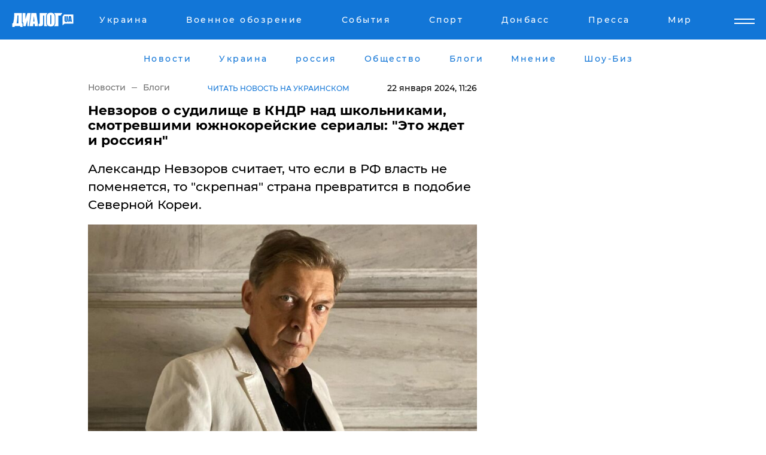

--- FILE ---
content_type: text/html; charset=UTF-8
request_url: https://www.dialog.ua/blogs/288647_1705915066
body_size: 11038
content:
<!DOCTYPE html>
<html xmlns="http://www.w3.org/1999/xhtml" dir="ltr" lang="ru" xmlns:og="http://ogp.me/ns#">
<head>
    <meta http-equiv="Content-Type" content="text/html; charset=utf-8" />
    <meta name="viewport" content="width=device-width, initial-scale=1">

    <title>Невзоров о судилище в КНДР над школьниками, смотревшими южнокорейские сериалы: &quot;Это ждет и россиян&quot; - | Диалог.UA</title>
    <meta name="description" content="Александр Невзоров считает, что если в РФ власть не поменяется, то &quot;скрепная&quot; страна превратится в подобие Северной Кореи.">
    <meta name="keywords" content=", кндр, судилище, подростки, просмотр, южнокорейские, сериалы, невзоров, реакция укр нет, последние новости дня">
    <link rel="canonical" href="https://www.dialog.ua/blogs/288647_1705915066"/>
    
                        <link rel="amphtml" href="https://www.dialog.ua/blogs/288647_1705915066/amp">
            
     <meta http-equiv="x-dns-prefetch-control" content="on">
 <link rel="dns-prefetch" href="//google-analytics.com">
 <link rel="dns-prefetch" href="//connect.facebook.net">
 <link rel="dns-prefetch" href="//securepubads.g.doubleclick.net">
 <link rel="preconnect" href="//securepubads.g.doubleclick.net">
 <link rel="dns-prefetch" href="//cm.g.doubleclick.net">
 <link rel="preconnect" href="//cm.g.doubleclick.net">
 <link rel="dns-prefetch" href="//counter.yadro.ru">
 <link rel="dns-prefetch" href="//www.googletagmanager.com/">
 <link rel='dns-prefetch' href='https://ajax.googleapis.com'/>
    <meta name='yandex-verification' content='7fdab9f0679cc6c0'/>

    <!-- news_keywords (only for news/index) -->
            <meta name="news_keywords" content=", кндр, судилище, подростки, просмотр, южнокорейские, сериалы, невзоров, реакция укр нет, последние новости дня">
    
    <meta name="author" content="Dialog.ua">
    <link rel="shortcut icon" href="/favicon.ico">

            <link rel="stylesheet" href="/css/style.min.css?ver=12" type="text/css">
    
    <style>
        /** =================== MONTSERRAT =================== **/

        /** Montserrat Thin **/
        @font-face {
            font-family: "Montserrat";
            font-display: swap;
            font-weight: 100;
            font-style: normal;
            src: url("/css/fonts/Montserrat-Thin.woff2") format("woff2"),
            url("/css/fonts/Montserrat-Thin.woff") format("woff");
        }

        /** Montserrat Thin-Italic **/
        @font-face {
            font-family: "Montserrat";
            font-display: swap;
            font-weight: 100;
            font-style: italic;
            src: url("/css/fonts/Montserrat-ThinItalic.woff2") format("woff2"),
            url("/css/fonts/Montserrat-ThinItalic.woff") format("woff");
        }

        /** Montserrat Light **/
        @font-face {
            font-family: "Montserrat";
            font-display: swap;
            font-weight: 300;
            font-style: normal;
            src: url("/css/fonts/Montserrat-Light.woff2") format("woff2"),
            url("/css/fonts/Montserrat-Light.woff") format("woff");
        }

        /** Montserrat Light-Italic **/
        @font-face {
            font-family: "Montserrat";
            font-display: swap;
            font-weight: 300;
            font-style: italic;
            src: url("/css/fonts/Montserrat-LightItalic.woff2") format("woff2"),
            url("/css/fonts/Montserrat-LightItalic.woff") format("woff");
        }


        /** Montserrat Medium **/
        @font-face {
            font-family: "Montserrat";
            font-display: swap;
            font-weight: 500;
            font-style: normal;
            src: url("/css/fonts/Montserrat-Medium.woff2") format("woff2"),
            url("/css/fonts/Montserrat-Medium.woff") format("woff");
        }

        /** Montserrat Bold **/
        @font-face {
            font-family: "Montserrat";
            font-display: swap;
            font-weight: 600;
            font-style: normal;
            src: url("/css/fonts/Montserrat-Bold.woff2") format("woff2"),
            url("/css/fonts/Montserrat-Bold.woff") format("woff");
        }

        /** Montserrat ExtraBold **/
        @font-face {
            font-family: "Montserrat";
            font-display: swap;
            font-weight: 800;
            font-style: normal;
            src: url("/css/fonts/Montserrat-ExtraBold.woff2") format("woff2"),
            url("/css/fonts/Montserrat-ExtraBold.woff") format("woff");
        }
    </style>

    <!-- og meta -->
    <!-- Facebook Meta -->
    <meta property="fb:app_id" content="1010365385685044" />
    <meta property="og:url" content="https://www.dialog.ua/blogs/288647_1705915066" />
    <meta property="og:site_name" content="Диалог.UA" />
    <meta property="og:title" content='Невзоров о судилище в КНДР над школьниками, смотревшими южнокорейские сериалы: "Это ждет и россиян"' />
    <meta property="og:type" content="article">
    <meta property="og:description" content='Александр Невзоров считает, что если в РФ власть не поменяется, то "скрепная" страна превратится в подобие Северной Кореи.' />
    <meta property="og:image" content="https://www.dialog.ua/images/news/bacdc11e41404bad66fba0c1b51ab430.jpg" />
            <meta property="og:image:width" content="747" />
        <meta property="og:image:height" content="560" />
    <!-- Twitter Meta -->
<meta name="twitter:card" content="summary_large_image">
<meta name="twitter:site" content="@Dialog_UA">
<meta name="twitter:creator" content="@Dialog_UA">
<meta name="twitter:title" content="Невзоров о судилище в КНДР над школьниками, смотревшими южнокорейские сериалы: &quot;Это ждет и россиян&quot;">
<meta name="twitter:description" content="Александр Невзоров считает, что если в РФ власть не поменяется, то &quot;скрепная&quot; страна превратится в подобие Северной Кореи.">
<meta name="twitter:image" content="https://www.dialog.ua/images/news/bacdc11e41404bad66fba0c1b51ab430.jpg">
<meta name="twitter:domain" content="www.dialog.ua>">    <meta name="google-site-verification" content="jZKJrW_rC4oKR50hCSQ9LFM1XjJbWaQQnPgLYvrSx00" />

    <!-- Google tag (gtag.js) -->
    <script async src="https://www.googletagmanager.com/gtag/js?id=G-HJDW518ZWK" type="73dd317efafb3ed26e57164f-text/javascript"></script>
    <script type="73dd317efafb3ed26e57164f-text/javascript">
      window.dataLayer = window.dataLayer || [];
      function gtag(){dataLayer.push(arguments);}
      gtag('js', new Date());

      gtag('config', 'G-HJDW518ZWK');
    </script>
    
    <link rel="manifest" href="/manifest.json">

    <link rel="alternate" hreflang="ru" href="https://www.dialog.ua/blogs/288647_1705915066" /><link rel="alternate" hreflang="uk" href="https://www.dialog.ua/ukr/blogs/288647_1705915066" />
    
    <link rel="apple-touch-icon" href="/img/apple-touch-icon.png">

    </head>
<body>
<div class="overlay"></div>

<div class="header_contn">
    <header class="sticky">
        <div class="container">
            <div class="header-content">
                <div class="header-logo">

                    
                    
                    <a href="https://www.dialog.ua" class="logo">
                        <img src="/css/images/logo.svg" class="logo-main" alt="" width="103" height="24">
                    </a>
                </div>

                <nav>
                    <div class="nav-menu">
                        <ul class="main-menu">
                                                                <li><a href="https://www.dialog.ua/ukraine"><span>Украина</span></a></li>
                                                                    <li><a href="https://www.dialog.ua/war"><span>Военное обозрение</span></a></li>
                                                                    <li><a href="https://daily.dialog.ua/"><span>События</span></a></li>
                                                                    <li><a href="https://sport.dialog.ua/"><span>Спорт</span></a></li>
                                                                    <li><a href="https://www.dialog.ua/tag/274"><span>Донбасс</span></a></li>
                                                                    <li><a href="https://www.dialog.ua/press-release"><span>Пресса</span></a></li>
                                                                    <li><a href="https://www.dialog.ua/world"><span>Мир</span></a></li>
                                                        </ul>
                    </div>

                    <span class="mask"></span>
                </nav>

            </div>
    </div>
    <!-- выпадающее меню -->
    <div class="mobile-nav-wrap" role="navigation">
        <div class="mobile-header-nav ">

            <div class="menu-content">

                <div class="mobile-menu-head">

                    <a class="mobile-menu-head__close" href="#">
                        <img src="/css/images/menu-close.svg" alt="">
                    </a>

                    <span class="mobile-menu-head__logo"><a href=""> <img src="/css/images/logo.svg" alt=""></a></span>

                    <div class="language-selection__mob-menu"><a href="">UA</a></div>
                </div>

                
                <div class="menu-column">
                                                                                <span class="menu-column__title">Главная</span>
                                        <ul>

                                                    <li><a href="https://www.dialog.ua/news"><span>Все новости</span></a></li>
                                                    <li><a href="https://www.dialog.ua/russia"><span>россия</span></a></li>
                                                    <li><a href="https://www.dialog.ua/world"><span>Мир</span></a></li>
                                                    <li><a href="https://www.dialog.ua/war"><span>Военное обозрение</span></a></li>
                                                    <li><a href="https://www.dialog.ua/science"><span>Наука и Техника</span></a></li>
                                                    <li><a href="https://www.dialog.ua/business"><span>Экономика</span></a></li>
                                                    <li><a href="https://www.dialog.ua/opinion"><span>Мнение</span></a></li>
                                                    <li><a href="https://www.dialog.ua/blogs"><span>Блоги</span></a></li>
                                                    <li><a href="https://www.dialog.ua/press-release"><span>Пресса</span></a></li>
                                                    <li><a href="https://showbiz.dialog.ua/"><span>Шоу-биз</span></a></li>
                                                    <li><a href="https://www.dialog.ua/health"><span>Здоровье</span></a></li>
                                                    <li><a href="https://www.dialog.ua/ukraine"><span>Украина</span></a></li>
                                                    <li><a href="https://sport.dialog.ua/"><span>Спорт</span></a></li>
                                                    <li><a href="https://www.dialog.ua/culture"><span>Культура</span></a></li>
                                                    <li><a href="https://www.dialog.ua/tag/304"><span>Беларусь</span></a></li>
                                            </ul>
                                    </div>
                
                <div class="menu-column">
                                        <span class="menu-column__title">Города</span>
                                        <ul>

                                                    <li><a href="https://www.dialog.ua/tag/18"><span>Донецк</span></a></li>
                                                    <li><a href="https://www.dialog.ua/tag/28"><span>Луганск</span></a></li>
                                                    <li><a href="https://www.dialog.ua/tag/23"><span>Киев</span></a></li>
                                                    <li><a href="https://www.dialog.ua/tag/29"><span>Харьков</span></a></li>
                                                    <li><a href="https://www.dialog.ua/tag/30"><span>Днепр</span></a></li>
                                                    <li><a href="https://www.dialog.ua/tag/34"><span>Львов</span></a></li>
                                                    <li><a href="https://www.dialog.ua/tag/33"><span>Одесса</span></a></li>
                                            </ul>
                                    </div>
                
                <div class="menu-column">
                                        <span class="menu-column__title">Война на Донбассе и в Крыму</span>
                                        <ul>

                                                    <li><a href="https://www.dialog.ua/tag/154"><span>"ДНР"</span></a></li>
                                                    <li><a href="https://www.dialog.ua/tag/156"><span>"ЛНР"</span></a></li>
                                                    <li><a href="https://www.dialog.ua/tag/2"><span>Оккупация Крыма</span></a></li>
                                                    <li><a href="https://www.dialog.ua/tag/27"><span>Новости Крыма</span></a></li>
                                                    <li><a href="https://www.dialog.ua/tag/274"><span>Донбасс</span></a></li>
                                                    <li><a href="https://www.dialog.ua/tag/116"><span>Армия Украины</span></a></li>
                                            </ul>
                                    </div>
                
                <div class="menu-column">
                                        <span class="menu-column__title">Лайф стайл</span>
                                        <ul>

                                                    <li><a href="https://www.dialog.ua/health"><span>Здоровье</span></a></li>
                                                    <li><a href="https://www.dialog.ua/donation.html"><span>Помощь проекту</span></a></li>
                                                    <li><a href="https://life.dialog.ua/"><span>Стиль Диалога</span></a></li>
                                                    <li><a href="https://showbiz.dialog.ua/"><span>Шоу-биз</span></a></li>
                                                    <li><a href="https://www.dialog.ua/culture"><span>Культура</span></a></li>
                                                    <li><a href="https://news.dialog.ua/"><span>Общество</span></a></li>
                                            </ul>
                                    </div>
                
                <div class="menu-column">
                                        <span class="menu-column__title">Преса</span>
                                        <ul>

                                                    <li><a href="https://www.dialog.ua/press-release"><span>Преса</span></a></li>
                                            </ul>
                                    </div>
                
                <div class="menu-column">
                                        <span class="menu-column__title">Авторское</span>
                                        <ul>

                                                    <li><a href="https://www.dialog.ua/opinion"><span>Мнение</span></a></li>
                                                    <li><a href="https://www.dialog.ua/blogs"><span>Блоги</span></a></li>
                                                    <li><a href="https://www.dialog.ua/tag/63"><span>ИноСМИ</span></a></li>
                                            </ul>
                                    </div>
                
            </div>

        </div>
    </div>

    
        <a class="mobile-menu-toggle js-toggle-menu hamburger-menu button" href="#">
            <span class="menu-item menu-item-1"></span>
            <span class="menu-item"></span>
        </a>

        <div class="language-selection language-selection--mobile">
            <a href="/ukr">
                UA            </a>
        </div>
    </header>
</div>


    <!-- MAIN PART -->
<main class="">
    <div class="container">

        <div class="top-content-menu">
            <div class="top-content-menu__nav">
                <ul>
                                                <li><a href="https://www.dialog.ua/news"><span>Новости</span></a></li>
                                                    <li><a href="https://www.dialog.ua/ukraine"><span>Украина</span></a></li>
                                                    <li><a href="https://www.dialog.ua/russia"><span>россия</span></a></li>
                                                    <li><a href="https://news.dialog.ua"><span>Общество</span></a></li>
                                                    <li><a href="https://www.dialog.ua/blogs"><span>Блоги</span></a></li>
                                                    <li><a href="https://www.dialog.ua/opinion"><span>Мнение</span></a></li>
                                                    <li><a href="https://showbiz.dialog.ua/"><span>Шоу-Биз</span></a></li>
                                        </ul>
            </div>

            <span class="mask"></span>
        </div>

        <div class="section-content section_news">

            
    <div class="main-content news_main_content">
        <div class="content content--new-inner news_content_blok  news_innner">



            
                
            
            <!-- update news button -->
            <div class="new-head">
                <script type="application/ld+json">
    {
        "@context": "http://schema.org",
        "@type": "NewsArticle",
        "mainEntityOfPage":{
            "@type":"WebPage",
            "@id":"https://www.dialog.ua/blogs/288647_1705915066"
        },
        "headline": "Невзоров о судилище в КНДР над школьниками, смотревшими южнокорейские сериалы: &quot;Это ждет и россиян&quot;",
                 "image": {
            "@type": "ImageObject",
            "representativeOfPage": "true",
            "url": "https://www.dialog.ua/images/news/bacdc11e41404bad66fba0c1b51ab430.jpg",
            "width": 747,
            "height": 560        },
                    "datePublished": "2024-01-22T11:26:46+02:00",
                 "dateModified": "2024-01-22T14:11:58+02:00",
        
                "author": {
            "@type": "Organization",
            "name": "Dialog.ua"
        },
            
        "publisher": {
                "@type": "Organization",
                "name": "Dialog.ua",
                "logo": {
                    "@type": "ImageObject",
                    "url": "https://www.dialog.ua/img/publisher_logo.jpg",
                    "width": 309,
                    "height": 148
                }
            },

        "description": "Александр Невзоров считает, что если в РФ власть не поменяется, то &quot;скрепная&quot; страна превратится в подобие Северной Кореи.",
        "articleBody": "Видеоблогер, журналист и политический эксперт Александр Невзоров прокомментировал в своем&amp;nbsp;ТГ-канале&amp;nbsp;показательное судилище в КНДР, которое провели над 16-летними подростками только за то, что те смотрели южнокорейские сериалы.Стоит отметить, что кадры &quot;суда&quot; на стадионе были получены от исследовательского Института развития Юга и Севера (SAND), работающего с северокорейскими беженцами. В свою очередь, в КНДР уже объявили поиск людей, создавших утечку информации. Правящий режим во времена всех трех диктаторов Кимов старался препятствовать утечке фото- и видеоматериалов, показывающих настоящую жизнь в этой коммунистической стране. Также известно, что в Северной Корее под страхом суровых наказаний запрещены абсолютно все развлечения из Южной Кореи.Эксперты предполагают, видео судилища над 16-летними подростками, которым дали более 10 лет каторги из-за того, что они смотрели дорамы (сериалы из соседней Южной Кореи), было записано, скорее всего, в 2022 году, однако его утечка произошла относительно недавно.На небольшом видеосюжете можно увидеть, как несовершеннолетним мальчишкам надевают наручники.&amp;nbsp;Александр Невзоров сравнил карательные меры КНДР с тем ущемлением прав человека, что происходит в России при Путине.&quot;Если хотите знать, что ждет россиян в ближайшем будущем, если власть не переменится, взгляните на это видео.&amp;nbsp;На стадионе в присутствии 1000 студентов судят двух подростков  16 лет. Их приговорили  к 12 годам каторжных работ за то, что они тайно посещали южнокорейский Интернет&quot;, - пишет он.Напомним, Южная Корея&amp;nbsp;эвакуирует&amp;nbsp;с островов 2000 человек из-за вероятности нападения КНДР.Ранее Александр&amp;nbsp;Невзоров назвал причину&amp;nbsp;слабоумия и отваги йеменских хуситов.",
        "keywords": "кндр, судилище, подростки, просмотр, южнокорейские, сериалы, невзоров, реакция"
        }

</script>
                
<script type="application/ld+json">
    {
        "@context": "http://schema.org",
        "@type": "BreadcrumbList",
        "itemListElement": [
            {
                "@type": "ListItem",
                "position": 1,
                "item": {
                    "@id": "https://www.dialog.ua",
                    "name": "Главная"
                }
            },
            {
                "@type": "ListItem",
                "position": 2,
                "item": {
                    "@id": "https://www.dialog.ua/blogs",
                    "name": "Блоги"
                }
            }
        ]
    }
</script>

                
                    <div class="breadcrumbs">
                        <a href="https://www.dialog.ua">
                            Новости                        </a>
                        <span class="sep"></span>
                        <a href="/blogs">Блоги</a>
                    </div>

                

                                    <div class="read-another-language">
                        <a href="https://www.dialog.ua/ukr/blogs/288647_1705915066">Читать новость на украинском</a>
                    </div>
                
                <span class="new-head__date">
                    22 января 2024, 11:26                </span>
            </div>

            
            <div class="new-inner inner_news">

                <h1>Невзоров о судилище в КНДР над школьниками, смотревшими южнокорейские сериалы: "Это ждет и россиян"</h1>

                <p class="preview">Александр Невзоров считает, что если в РФ власть не поменяется, то "скрепная" страна превратится в подобие Северной Кореи.</p>

                <p><img src="https://www.dialog.ua/images/news/bacdc11e41404bad66fba0c1b51ab430.jpg" alt="Невзоров о судилище в КНДР над школьниками, смотревшими южнокорейские сериалы: &quot;Это ждет и россиян&quot;" /></p>
                
                        <div class="banner banner--news align-center align-center" style="">
        <script async src="https://pagead2.googlesyndication.com/pagead/js/adsbygoogle.js?client=ca-pub-3695032019363550" crossorigin="anonymous" type="73dd317efafb3ed26e57164f-text/javascript"></script>
<!-- Под фото новость Десктоп -->
<ins class="adsbygoogle"
     style="display:block"
     data-ad-client="ca-pub-3695032019363550"
     data-ad-slot="1996806517"
     data-ad-format="auto"
     data-full-width-responsive="true"></ins>
<script type="73dd317efafb3ed26e57164f-text/javascript">
     (adsbygoogle = window.adsbygoogle || []).push({});
</script>    </div>
                
                

                                                    
                
                <p>Видеоблогер, журналист и политический эксперт Александр Невзоров прокомментировал в своем<em>&nbsp;</em><a href="https://t.me/nevzorovtv/13590" rel="nofollow">ТГ-канале</a><em>&nbsp;</em>показательное судилище в КНДР, которое провели над 16-летними подростками только за то, что те смотрели южнокорейские сериалы.</p><p>Стоит отметить, что кадры "суда" на стадионе были получены от исследовательского Института развития Юга и Севера (SAND), работающего с северокорейскими беженцами. В свою очередь, в КНДР уже объявили поиск людей, создавших утечку информации. Правящий режим во времена всех трех диктаторов Кимов старался препятствовать утечке фото- и видеоматериалов, показывающих настоящую жизнь в этой коммунистической стране. Также известно, что в Северной Корее под страхом суровых наказаний запрещены абсолютно все развлечения из Южной Кореи.</p>        <div class="news-content-ad align-center" style="">
        <script async src="https://pagead2.googlesyndication.com/pagead/js/adsbygoogle.js?client=ca-pub-3695032019363550" crossorigin="anonymous" type="73dd317efafb3ed26e57164f-text/javascript"></script>
<!-- В тело новости проверка Диалог -->
<ins class="adsbygoogle"
     style="display:block"
     data-ad-client="ca-pub-3695032019363550"
     data-ad-slot="7403794482"
     data-ad-format="auto"
     data-full-width-responsive="true"></ins>
<script type="73dd317efafb3ed26e57164f-text/javascript">
     (adsbygoogle = window.adsbygoogle || []).push({});
</script>    </div>
<p>Эксперты предполагают, видео судилища над 16-летними подростками, которым дали более 10 лет каторги из-за того, что они смотрели дорамы (сериалы из соседней Южной Кореи), было записано, скорее всего, в 2022 году, однако его утечка произошла относительно недавно.</p><p>На небольшом видеосюжете можно увидеть, как несовершеннолетним мальчишкам надевают наручники.&nbsp;</p><p>Александр Невзоров сравнил карательные меры КНДР с тем ущемлением прав человека, что происходит в России при Путине.</p><p>"<strong>Если хотите знать, что ждет россиян в ближайшем будущем, если власть не переменится, взгляните на это видео.</strong><strong>&nbsp;На стадионе в присутствии 1000 студентов судят двух подростков  16 лет. Их приговорили  к 12 годам каторжных работ за то, что они тайно посещали южнокорейский Интернет</strong>", - пишет он.</p><p><em>Напомним, Южная Корея&nbsp;</em><a href="https://www.dialog.ua/world/287679_1704447098">эвакуирует</a><em>&nbsp;с островов 2000 человек из-за вероятности нападения КНДР.</em></p><p><em>Ранее Александр&nbsp;Невзоров<a href="https://www.dialog.ua/blogs/288099_1705049613"> назвал причину&nbsp;</a>слабоумия и отваги йеменских хуситов.</em></p>
                                                            <span class="author">Автор:
                        <a target="_blank" href="https://www.dialog.ua/person/Nevzorov_Aleksandr">Александр Невзоров</a>                    </span>
                                                </div>

                            <div class="tags">
                                            <a target="_blank" href="https://www.dialog.ua/tag/219">Политика</a>                                            <a target="_blank" href="https://www.dialog.ua/tag/222">Мнение</a>                                            <a target="_blank" href="https://www.dialog.ua/tag/227">Общество</a>                                            <a target="_blank" href="https://www.dialog.ua/tag/458">Северная Корея - КНДР</a>                                            <a target="_blank" href="https://www.dialog.ua/tag/571">Южная Корея</a>                                            <a target="_blank" href="https://www.dialog.ua/tag/582">Ким Чен Ын</a>                                    </div>
            
            <div class="share">
                <div class="socials">
                    <button class="open-comments mobile-hide">+ Добавить Комментарий</button>
                    <div class="shareaholic-canvas" data-app="share_buttons" data-app-id="26969635"></div>
                </div>
            </div>

            
            
                        <div class="banner mobile-hide align-center" style="width: 650px;">
        <!-- Вниз новости НВ Дизайн Диалог Декстоп -->
<ins class="adsbygoogle"
     style="display:block"
     data-ad-client="ca-pub-3660307541539783"
     data-ad-slot="3521732345"
     data-ad-format="auto"
     data-full-width-responsive="true"></ins>
<script type="73dd317efafb3ed26e57164f-text/javascript">
     (adsbygoogle = window.adsbygoogle || []).push({});
</script>    </div>
                
            



            
                            <h2 class="margin-small"><a href="https://www.dialog.ua/news">Последние новости</a></h2>
<div class="news last-news">
    
        <div class="new-item">
            <p>
                <a href="https://sport.dialog.ua/327271_1768659189">Александр Усик живет без света по 14 часов подряд: как справляется чемпион</a>                            </p>
            <span class="new-item__time">16:19</span>
        </div>

    
        <div class="new-item">
            <p>
                <a href="https://www.dialog.ua/war/327270_1768658019">Спецназовцы "Альфа" СБУ ликвидировали более 3,7 тыс. оккупантов за две недели: "Не убежит никто"</a>                <span class="new-item__icon"><img src="/css/images/video-icon.svg" class="video-icon" alt=""></span>            </p>
            <span class="new-item__time">16:09</span>
        </div>

    
        <div class="new-item">
            <p>
                <a href="https://www.dialog.ua/world/327269_1768657788">Китай планирует операцию на Тайване по аналогии с США в Венесуэле – СМИ</a>                            </p>
            <span class="new-item__time">15:59</span>
        </div>

    
        <div class="new-item">
            <p>
                <a href="https://www.dialog.ua/world/327268_1768657508">Во Франции показали закулисье разговора Макрона с Трампом и реакцию президента США на одно из решений Зеленского по войне</a>                            </p>
            <span class="new-item__time">15:57</span>
        </div>

    
        <div class="new-item">
            <p>
                <a href="https://www.dialog.ua/world/327267_1768655570">США могли купить устройство, вызывающее "гаванский синдром", у Украины – Грозев</a>                            </p>
            <span class="new-item__time">15:32</span>
        </div>

    
        <div class="new-item">
            <p>
                <a href="https://www.dialog.ua/world/327266_1768653837"><strong>Италия арестовала российское судно с грузом – его конфисковали</strong></a>                            </p>
            <span class="new-item__time">14:49</span>
        </div>

    
        <div class="new-item">
            <p>
                <a href="https://www.dialog.ua/war/327265_1768651821">Целенаправленное искажение: в ISW пояснили, почему Кремль продолжает врать о захвате Купянска</a>                            </p>
            <span class="new-item__time">14:25</span>
        </div>

    
        <div class="new-item">
            <p>
                <a href="https://www.dialog.ua/war/327264_1768651027"><strong>Захват армией РФ села Закотное на Донбассе является фейком Кремля – ВСУ </strong></a>                            </p>
            <span class="new-item__time">14:17</span>
        </div>

    
        <div class="new-item">
            <p>
                <a href="https://www.dialog.ua/ukraine/327263_1768650825"><strong>Не только Киев: Зеленский рассказал, где самая сложная ситуация с энергетикой в Украине</strong></a>                            </p>
            <span class="new-item__time">13:59</span>
        </div>

    
        <div class="new-item">
            <p>
                <a href="https://www.dialog.ua/war/327262_1768647724">Украинские десантники назвали село на Донбассе, за которое обострились бои</a>                            </p>
            <span class="new-item__time">13:22</span>
        </div>

    
        <div class="new-item">
            <p>
                <a href="https://www.dialog.ua/blogs/327261_1768646198">Швец намекнул, что Украине сейчас "помогает" тот, от кого этого меньше всего ждали: "Нанесла удар по Китаю..."</a>                <span class="new-item__icon"><img src="/css/images/video-icon.svg" class="video-icon" alt=""></span>            </p>
            <span class="new-item__time">12:52</span>
        </div>

    
        <div class="new-item">
            <p>
                <a href="https://www.dialog.ua/ukraine/327260_1768644656">Украина и РФ договорились о прекращении огня на отдельном участке фронта</a>                            </p>
            <span class="new-item__time">12:35</span>
        </div>

    
        <div class="new-item">
            <p>
                <a href="https://www.dialog.ua/world/327259_1768643907"><strong>Буданов прибыл в США и раскрыл первые детали переговоров с американцами</strong></a>                            </p>
            <span class="new-item__time">12:15</span>
        </div>

    
        <div class="new-item">
            <p>
                <a href="https://www.dialog.ua/war/327258_1768643355"><strong>Путин, атакуя энергосистему Украину, поражает две мишени: СМИ назвали скрытую цель</strong></a>                            </p>
            <span class="new-item__time">12:10</span>
        </div>

    
        <div class="new-item">
            <p>
                <a href="https://www.dialog.ua/world/327257_1768642677">Путин до сих пор хочет захватить всю Украину - Столтенберг</a>                            </p>
            <span class="new-item__time">11:53</span>
        </div>

    
        <div class="new-item">
            <p>
                <a href="https://www.dialog.ua/war/327256_1768642329"><strong>У ВСУ появились БПЛА, способные уклоняться от вражеских FPV-перехватчиков</strong></a>                            </p>
            <span class="new-item__time">11:49</span>
        </div>

    
        <div class="new-item">
            <p>
                <a href="https://www.dialog.ua/world/327255_1768640787">Франция рассматривает вариант выхода из НАТО – СМИ</a>                            </p>
            <span class="new-item__time">11:26</span>
        </div>

    
        <div class="new-item">
            <p>
                <a href="https://www.dialog.ua/blogs/327254_1768640543">Портников рассказал о реальных вещах, которые могут привести к завершению войны: "Вот это гарантия мира"</a>                <span class="new-item__icon"><img src="/css/images/video-icon.svg" class="video-icon" alt=""></span>            </p>
            <span class="new-item__time">11:25</span>
        </div>

    
        <div class="new-item">
            <p>
                <a href="https://www.dialog.ua/ukraine/327253_1768640401"><strong>МВД объяснило новые правила пребывания граждан на улице во время комендантского часа</strong></a>                            </p>
            <span class="new-item__time">11:11</span>
        </div>

    
        <div class="new-item">
            <p>
                <a href="https://www.dialog.ua/war/327252_1768639107">"Кедр, мы свои", – под Мирноградом 79-я ОДШБр перехитрила оккупанта, ликвидировав его вместе с укрытием</a>                <span class="new-item__icon"><img src="/css/images/video-icon.svg" class="video-icon" alt=""></span>            </p>
            <span class="new-item__time">10:45</span>
        </div>

    


</div>

<div class="show-more  show-more--margin show-more--large show-more--last-categories active_more">
    <a href="#">Смотреть ещё</a>
</div>
<form class="load_more_data">
    <input type="hidden" name="offset" value="40">
    <input type="hidden" name="limit" value="8">
    <input type="hidden" name="location" value="1" >
    <input type="hidden" name="locale" value="ru" >
    
        </form>

            

            
                
            

        </div>

        <aside>


            
                        <div class="banner align-center" style="width: 300px;">
        <script async src="https://pagead2.googlesyndication.com/pagead/js/adsbygoogle.js" type="73dd317efafb3ed26e57164f-text/javascript"></script>
<!-- Правая колонка проверка 300 Диалог -->
<ins class="adsbygoogle"
     style="display:block"
     data-ad-client="ca-pub-3660307541539783"
     data-ad-slot="4092939786"
     data-ad-format="auto"
     data-full-width-responsive="true"></ins>
<script type="73dd317efafb3ed26e57164f-text/javascript">
     (adsbygoogle = window.adsbygoogle || []).push({});
</script>    </div>

            
            <h2><a href="https://www.dialog.ua">Главные новости</a></h2>

            <div class="side-news">

                
                <div class="new-side-item">
    <p><a href="https://www.dialog.ua/world/327244_1768627893">Для Украины могут создать Совет мира по примеру Газы – FT</a></p>
</div>
                                <div class="new-side-item">
            <p><a href="https://www.dialog.ua/war/327270_1768658019">Спецназовцы "Альфа" СБУ ликвидировали более 3,7 тыс. оккупантов за две недели: "Не убежит никто"</a></p>
        </div>
            <div class="new-side-item">
            <p><a href="https://www.dialog.ua/world/327269_1768657788">Китай планирует операцию на Тайване по аналогии с США в Венесуэле – СМИ</a></p>
        </div>
            <div class="new-side-item">
            <p><a href="https://www.dialog.ua/world/327268_1768657508">Во Франции показали закулисье разговора Макрона с Трампом и реакцию президента США на одно из решений Зеленского по войне</a></p>
        </div>
            <div class="new-side-item">
            <p><a href="https://www.dialog.ua/world/327267_1768655570">США могли купить устройство, вызывающее "гаванский синдром", у Украины – Грозев</a></p>
        </div>
            <div class="new-side-item">
            <p><a href="https://www.dialog.ua/world/327266_1768653837">Италия арестовала российское судно с грузом – его конфисковали</a></p>
        </div>
            <div class="new-side-item">
            <p><a href="https://www.dialog.ua/war/327265_1768651821">Целенаправленное искажение: в ISW пояснили, почему Кремль продолжает врать о захвате Купянска</a></p>
        </div>
            <div class="new-side-item">
            <p><a href="https://www.dialog.ua/ukraine/327263_1768650825">Не только Киев: Зеленский рассказал, где самая сложная ситуация с энергетикой в Украине</a></p>
        </div>
            <div class="new-side-item">
            <p><a href="https://www.dialog.ua/war/327262_1768647724">Украинские десантники назвали село на Донбассе, за которое обострились бои</a></p>
        </div>
    
                            </div>

            
                        <div class="banner align-center" style="">
        <script async src="https://pagead2.googlesyndication.com/pagead/js/adsbygoogle.js?client=ca-pub-3695032019363550" crossorigin="anonymous" type="73dd317efafb3ed26e57164f-text/javascript"></script>
<!-- Мобильный низ новости Диалог -->
<ins class="adsbygoogle"
     style="display:block"
     data-ad-client="ca-pub-3695032019363550"
     data-ad-slot="4039264547"
     data-ad-format="auto"
     data-full-width-responsive="true"></ins>
<script type="73dd317efafb3ed26e57164f-text/javascript">
     (adsbygoogle = window.adsbygoogle || []).push({});
</script>    </div>

            



                        <h2>Мнения</h2>

<div class="opinions users-side">

                <div class="user-item">
                                        <a href="https://www.dialog.ua/person/Yigal_Levin" class="user-item__head">
                                            <span class="user-item__avatar">
                            <img width="42px" height="42px" data-src="/images/person/c3dcdf44c92418327cb9434c552edcc1.jpg" src="" />                        </span>
                                        <span class="user-item__name">
                                            <span>Игаль Левин</span>
                                            <span><p>Военный аналитик,&nbsp;офицер Армии обороны Израиля&nbsp;</p></span></span>
                </a>
            
            <p>

                                    <a href="https://www.dialog.ua/opinion/327241_1768597742"><span>Левин назвал одну общую особенность современных войн, знание которой многое проясняет: "Никто этого не оглашал"</span></a>
                
            </p>

        </div>
            <div class="user-item">
                        
            <p>

                                    <a href="https://www.dialog.ua/opinion/327238_1768594148"><span>Андрющенко рассказал правду о ситуации в Мариуполе в цифрах и сообщил, когда город станет "не украинским"</span></a>
                
            </p>

        </div>
            <div class="user-item">
                                        <a href="https://www.dialog.ua/person/Vitaly_Portnikov" class="user-item__head">
                                            <span class="user-item__avatar">
                            <img width="42px" height="42px" data-src="/images/person/4d859ef024bad660d7632e1e8c15b808.jpg" src="" />                        </span>
                                        <span class="user-item__name">
                                            <span>Виталий Портников</span>
                                            <span><p>Украинский журналист, писатель и публицист</p></span></span>
                </a>
            
            <p>

                                    <a href="https://www.dialog.ua/opinion/327178_1768510182"><span>"Мир живет другими понятиями..." – Портников предупредил украинцев о неизбежных последствиях войны, о которых молчат</span></a>
                
            </p>

        </div>
    </div>

<div class="show-more show-more--left show-more--margin">
    <a href="https://www.dialog.ua/opinion">Смотреть ещё</a>
</div>


<h2>Блоги</h2>

<div class="blogs users-side">
                <div class="user-item">
                            <a href="https://www.dialog.ua/person/Yurii_Shvets" class="user-item__head">
                                            <span class="user-item__avatar">
                            <img width="42px" height="42px" data-src="/images/person/1e2f8d91edbeac4b9be094576524e19b.jpg" src="" />                        </span>
                                        <span class="user-item__name">
                                            <span>Юрий Швец</span>
                                            <span><p>Экономический и военный аналитик</p></span></span>
                </a>
                        <p>
                                    <a href="https://www.dialog.ua/blogs/327261_1768646198"><span>Швец намекнул, что Украине сейчас "помогает" тот, от кого этого меньше всего ждали: "Нанесла удар по Китаю..."</span></a>
                
            </p>
        </div>
            <div class="user-item">
                            <a href="https://www.dialog.ua/person/Vitaly_Portnikov" class="user-item__head">
                                            <span class="user-item__avatar">
                            <img width="42px" height="42px" data-src="/images/person/4d859ef024bad660d7632e1e8c15b808.jpg" src="" />                        </span>
                                        <span class="user-item__name">
                                            <span>Виталий Портников</span>
                                            <span><p>Украинский журналист, писатель и публицист</p></span></span>
                </a>
                        <p>
                                    <a href="https://www.dialog.ua/blogs/327254_1768640543"><span>Портников рассказал о реальных вещах, которые могут привести к завершению войны: "Вот это гарантия мира"</span></a>
                
            </p>
        </div>
            <div class="user-item">
                            <a href="https://www.dialog.ua/person/Oleg_Zhdanov" class="user-item__head">
                                            <span class="user-item__avatar">
                            <img width="42px" height="42px" data-src="/images/person/c99f12aba18f2d5cd35454758b5361e8.jpg" src="" />                        </span>
                                        <span class="user-item__name">
                                            <span>Олег Жданов</span>
                                            <span><p>Военный эксперт,&nbsp;полковник запаса, блогер</p></span></span>
                </a>
                        <p>
                                    <a href="https://www.dialog.ua/blogs/327173_1768504326"><span>Жданов назвал того, кто может лишить Украину возможности вернуть оккупированные территории, открыв "ящик Пандоры"</span></a>
                
            </p>
        </div>
    </div>
<div class="show-more show-more--left show-more--margin">
    <a href="https://www.dialog.ua/blogs">Смотреть ещё</a>
</div>
            
            
                
            

        </aside>


    </div>
</div>

    </div>

    

    <div class="container">
        <div class="bottom-menu">
            <div class="bottom-menu__left">
                <span class="dialog-logo">
                    <img width="113px" height="26px" data-src="/css/images/logo-dark.svg" src="" />                </span>
                <span class="copy">© 2026, Диалог.ua<br>Все права защищены. </span>
            </div>
            <div class="bottom-menu__ul">
                <ul>
                    <li class="dialog-logo--show">
                        <img width="113px" height="20px" data-src="/css/images/logo-dark.svg" src="" />                    </li>
                                            <li><a href="https://www.dialog.ua/news"><span>Новости</span></a></li>
                                            <li><a href="https://www.dialog.ua/ukraine"><span>Украина</span></a></li>
                                            <li><a href="https://www.dialog.ua/russia"><span>россия</span></a></li>
                                            <li><a href="https://news.dialog.ua"><span>Общество</span></a></li>
                                            <li><a href="https://www.dialog.ua/blogs"><span>Блоги</span></a></li>
                                            <li><a href="https://www.dialog.ua/opinion"><span>Мнение</span></a></li>
                                            <li><a href="https://showbiz.dialog.ua/"><span>Шоу-Биз</span></a></li>
                                            <li><a href="https://www.dialog.ua/press-release"><span>Пресса</span></a></li>
                                            <li><a href="https://www.dialog.ua/world"><span>Мир</span></a></li>
                                            <li><a href="https://www.dialog.ua/business"><span>Экономика</span></a></li>
                                            <li><a href="https://www.dialog.ua/war"><span>Военное Обозрение</span></a></li>
                                            <li><a href="https://life.dialog.ua/"><span>Стиль</span></a></li>
                                            <li><a href="https://www.dialog.ua/tag/274"><span>Новости Донбасса</span></a></li>
                                            <li><a href="https://sport.dialog.ua/"><span>Спорт</span></a></li>
                                            <li><a href="https://dialog.ua/tag/71"><span>США</span></a></li>
                                            <li><a href="https://showbiz.dialog.ua"><span>Шоубиз</span></a></li>
                                    </ul>
            </div>
        </div>
    </div>
</main>



<!-- FOOTER -->
<footer>
    <div class="container">
        <div class="footer-content">

            <ul class="footer-menu">
                <li><a href="https://www.dialog.ua/about.html">О проекте</a></li>
                <li><a href="https://www.dialog.ua/editorial.html">Редакция</a></li>
                <li><a href="https://www.dialog.ua/contacts.html">Контакты</a></li>
                <li><a href="https://www.dialog.ua/adv.html">Реклама</a></li>
                <li><a href="https://www.dialog.ua/credits.html">Персональные данные</a></li>
                <li><a href="https://www.dialog.ua/privacypolicy.html">Защита персональных данных</a></li>

            </ul>
            <span class="footer-text">Использование материалов разрешается при условии ссылки (для интернет-изданий - гиперссылки) на "<a href="https://www.dialog.ua">Диалог.ua</a>" не ниже третьего абзаца.</span>
            <span class="copy">
                    © 2026, <span>Диалог.ua.</span> Все права защищены.                </span>
        </div>

    </div>
</footer>

<!-- <div class="cookie-policy">
    <p class="cookie-policy-title">Про использование cookies</p>
    <p class="cookie-policy-text">Продолжая просматривать www.dialog.ua вы подтверждаете, что ознакомились с Правилами
        пользования сайтом и соглашаетесь на использование файлов cookies</p>
    <div class="cookie-policy-buttons">
        <a href="https://www.dialog.ua/privacypolicy.html" class="cookie-info-link ">Про файлы cookies</a>
        <button class="cookie-accept-btn">Соглашаюсь</button>
    </div>
    <button class="close-btn"></button>
</div> -->

<script defer src="/js/jquery-3.2.1.min.js" type="73dd317efafb3ed26e57164f-text/javascript"></script>

<script async type="73dd317efafb3ed26e57164f-text/javascript">
    var scripts = document.getElementsByTagName('script');
    var script = scripts[scripts.length - 1];

    if (document.body.clientWidth >= 1024) {
        setTimeout(function () {
            script.outerHTML += '<script src="/js/desktop-scripts.js"></sc' + 'ript>';
        }, 500);
    } else {
        setTimeout(function () {
            script.outerHTML += '<script src="/js/mobile-scripts.js"></sc' + 'ript>';
        }, 500);
    }
</script>
<script defer src="/js/scripts.js?ver=5" type="73dd317efafb3ed26e57164f-text/javascript"></script>

<script type="73dd317efafb3ed26e57164f-text/javascript">

    function buildScript(src, attributes) {
        var script = document.createElement('script');
        script.src = src;
        for (key in attributes) {
            script[key] = attributes[key];
        }
        document.body.appendChild(script);
    }

    function downloadJSAtOnload() {
                (function () {
            var script = document.createElement('script');
            script.src = "https://pagead2.googlesyndication.com/pagead/js/adsbygoogle.js";
                        script.async = true;
                        document.body.appendChild(script);
        })();
        
        
                buildScript("https://platform.twitter.com/widgets.js", {async: true});
        buildScript("//www.instagram.com/embed.js", {async: true});
                /*buildScript("//dsms0mj1bbhn4.cloudfront.net/assets/pub/shareaholic.js",
            { async:true,
              "data-shr-siteid": "9a6d8903fd66a0407e4ed9a92f28cdcd",
              "data-cfasync": false,
            }
            );*/


        
    }

    if (window.addEventListener)
        window.addEventListener("load", downloadJSAtOnload, false);
    else if (window.attachEvent)
        window.attachEvent("onload", downloadJSAtOnload);
    else window.onload = downloadJSAtOnload;
</script>

    <script type="text/javascript" data-cfasync="false" src="//dsms0mj1bbhn4.cloudfront.net/assets/pub/shareaholic.js"
            data-shr-siteid="9a6d8903fd66a0407e4ed9a92f28cdcd" async="async"></script>


<script src="/cdn-cgi/scripts/7d0fa10a/cloudflare-static/rocket-loader.min.js" data-cf-settings="73dd317efafb3ed26e57164f-|49" defer></script><script defer src="https://static.cloudflareinsights.com/beacon.min.js/vcd15cbe7772f49c399c6a5babf22c1241717689176015" integrity="sha512-ZpsOmlRQV6y907TI0dKBHq9Md29nnaEIPlkf84rnaERnq6zvWvPUqr2ft8M1aS28oN72PdrCzSjY4U6VaAw1EQ==" data-cf-beacon='{"rayId":"9bf68a6ca95b115b","version":"2025.9.1","serverTiming":{"name":{"cfExtPri":true,"cfEdge":true,"cfOrigin":true,"cfL4":true,"cfSpeedBrain":true,"cfCacheStatus":true}},"token":"1fc2a877def342f8a2006fcbd93f5ff5","b":1}' crossorigin="anonymous"></script>
</body>

</html>


--- FILE ---
content_type: text/html; charset=utf-8
request_url: https://www.google.com/recaptcha/api2/aframe
body_size: 258
content:
<!DOCTYPE HTML><html><head><meta http-equiv="content-type" content="text/html; charset=UTF-8"></head><body><script nonce="ehzrQUhTqmf3okPzUP_Wlg">/** Anti-fraud and anti-abuse applications only. See google.com/recaptcha */ try{var clients={'sodar':'https://pagead2.googlesyndication.com/pagead/sodar?'};window.addEventListener("message",function(a){try{if(a.source===window.parent){var b=JSON.parse(a.data);var c=clients[b['id']];if(c){var d=document.createElement('img');d.src=c+b['params']+'&rc='+(localStorage.getItem("rc::a")?sessionStorage.getItem("rc::b"):"");window.document.body.appendChild(d);sessionStorage.setItem("rc::e",parseInt(sessionStorage.getItem("rc::e")||0)+1);localStorage.setItem("rc::h",'1768660126187');}}}catch(b){}});window.parent.postMessage("_grecaptcha_ready", "*");}catch(b){}</script></body></html>